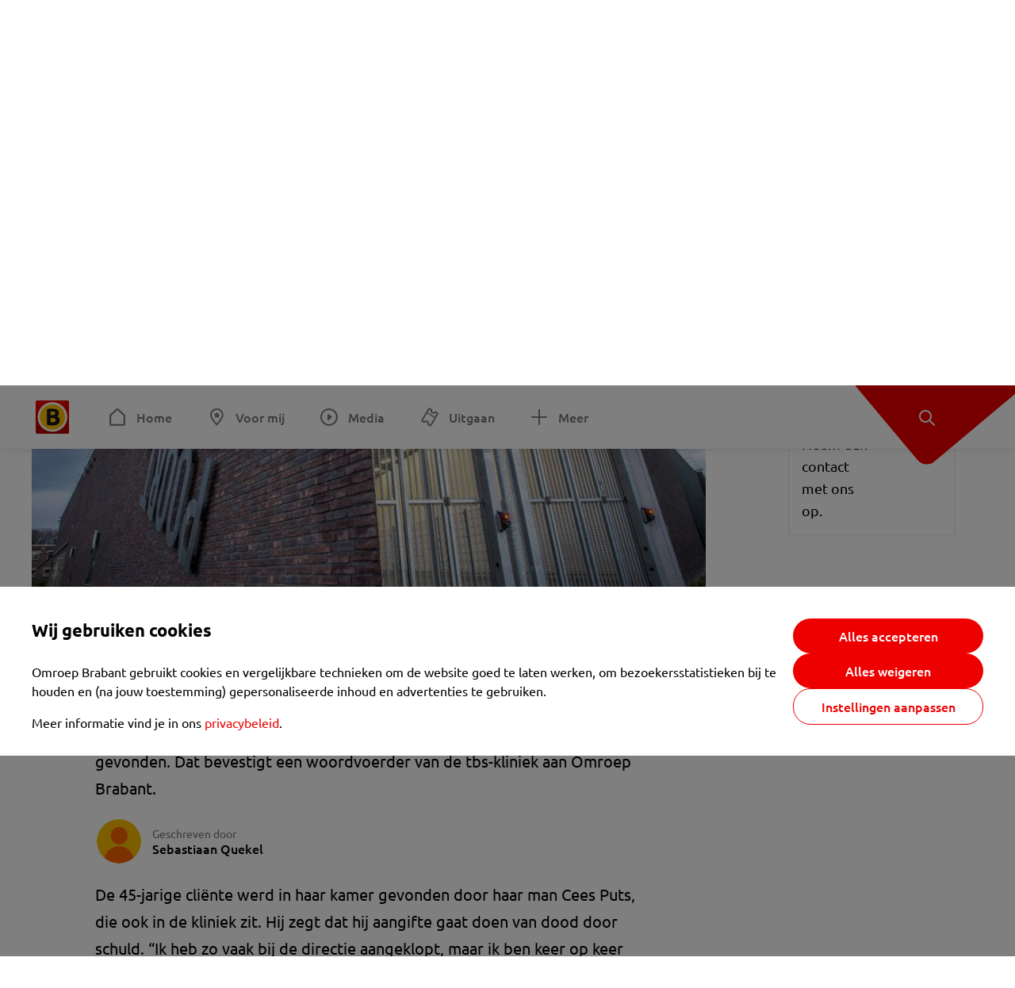

--- FILE ---
content_type: text/html; charset=utf-8
request_url: https://www.omroepbrabant.nl/nieuws/2302022/aangifte-tegen-woenselse-poort-na-opnieuw-zelfdoding-ik-vond-mijn-vrouw-dood-in-de-kamer
body_size: 14867
content:
<!DOCTYPE html><html lang="nl" class="theme theme--light"><head><meta charSet="utf-8"/><meta name="viewport" content="width=device-width"/><link rel="preconnect" href="https://api.smartocto.com"/><link rel="preconnect" href="https://fcmregistrations.googleapis.com"/><link rel="preconnect" href="https://firebaseinstallations.googleapis.com"/><link rel="preconnect" href="https://measure.smartocto.com"/><link rel="preconnect" href="https://tentacles.smartocto.com"/><link rel="preconnect" href="https://www.gstatic.com"/><link rel="preload" href="/fonts/ubuntu-regular.woff2" as="font" type="font/woff2" crossorigin="anonymous"/><link rel="preload" href="/fonts/ubuntu-medium.woff2" as="font" type="font/woff2" crossorigin="anonymous"/><link rel="preload" href="/fonts/ubuntu-bold.woff2" as="font" type="font/woff2" crossorigin="anonymous"/><title>Aangifte tegen Woenselse Poort na opnieuw zelfdoding: &#x27;Ik vond mijn vrouw dood in de kamer&#x27; - Omroep Brabant: het laatste nieuws uit Brabant, sport en informatie uit jouw regio.</title><link rel="canonical" href="https://www.omroepbrabant.nl/nieuws/2302022/aangifte-tegen-woenselse-poort-na-opnieuw-zelfdoding-ik-vond-mijn-vrouw-dood-in-de-kamer"/><meta name="description" content="Voor de vierde keer in drie maanden tijd heeft iemand zelfmoord gepleegd in De Woenselse Poort in Eindhoven. Vorige week werd een vrouw dood gevonden. Dat bevestigt een woordvoerder van de tbs-kliniek aan Omroep Brabant."/><meta property="og:title" content="Aangifte tegen Woenselse Poort na opnieuw zelfdoding: &#x27;Ik vond mijn vrouw dood in de kamer&#x27;"/><meta property="og:locale" content="nl_NL"/><meta property="og:site_name" content="Omroep Brabant: het laatste nieuws uit Brabant, sport en informatie uit jouw regio."/><meta property="og:url" content="https://www.omroepbrabant.nl/nieuws/2302022/aangifte-tegen-woenselse-poort-na-opnieuw-zelfdoding-ik-vond-mijn-vrouw-dood-in-de-kamer"/><meta property="og:description" content="Voor de vierde keer in drie maanden tijd heeft iemand zelfmoord gepleegd in De Woenselse Poort in Eindhoven. Vorige week werd een vrouw dood gevonden. Dat bevestigt een woordvoerder van de tbs-kliniek aan Omroep Brabant."/><meta property="og:image" content="https://api.omroepbrabant.nl/img/f/1280/720/0.5/0.5/[base64]"/><meta property="og:image:secure_url" content="https://api.omroepbrabant.nl/img/f/1280/720/0.5/0.5/[base64]"/><meta property="og:image:width" content="1200"/><meta property="og:image:height" content="630"/><meta property="fb:app_id" content="149479215220651"/><meta name="twitter:title" content="Aangifte tegen Woenselse Poort na opnieuw zelfdoding: &#x27;Ik vond mijn vrouw dood in de kamer&#x27;"/><meta name="twitter:site" content="@omroepbrabant"/><meta name="twitter:card" content="summary_large_image"/><meta name="twitter:description" content="Voor de vierde keer in drie maanden tijd heeft iemand zelfmoord gepleegd in De Woenselse Poort in Eindhoven. Vorige week werd een vrouw dood gevonden. Dat bevestigt een woordvoerder van de tbs-kliniek aan Omroep Brabant."/><meta name="twitter:image" content="https://api.omroepbrabant.nl/img/f/1280/720/0.5/0.5/[base64]"/><link rel="alternate" type="application/rss+xml" title="RSS Feed van Omroep Brabant: het laatste nieuws uit Brabant, sport en informatie uit jouw regio." href="/rss"/><meta name="google-site-verification" content="uYIyPL0CGJu94vOAJs2FhmRO63TfcSess2HGBdUE5wk"/><meta name="google-play-app" content="app-id=nl.omroepbrabant.android"/><meta name="apple-itunes-app" content="app-id=421375755"/><meta name="article-id" content="2302022"/><meta name="category" content="news"/><meta name="url-category1" content="news item"/><meta property="article:published_time" content="2016-05-17T23:45:19Z"/><meta property="article:modified_time" content="2025-10-15T00:57:46Z"/><meta property="og:type" content="article"/><script type="application/ld+json">{
  &quot;@context&quot;: &quot;https://schema.org&quot;,
  &quot;@type&quot;: &quot;NewsArticle&quot;,
  &quot;headline&quot;: &quot;Aangifte tegen Woenselse Poort na opnieuw zelfdoding: &#x27;Ik vond mijn vrouw dood in de kamer&#x27;&quot;,
  &quot;description&quot;: &quot;Voor de vierde keer in drie maanden tijd heeft iemand zelfmoord gepleegd in De Woenselse Poort in Eindhoven. Vorige week werd een vrouw dood gevonden. Dat beves&quot;,
  &quot;datePublished&quot;: &quot;2016-05-17T23:45:19.000Z&quot;,
  &quot;dateModified&quot;: &quot;2025-10-15T00:57:46.000Z&quot;,
  &quot;author&quot;: [
    {
      &quot;@type&quot;: &quot;Person&quot;,
      &quot;name&quot;: &quot;Sebastiaan Quekel&quot;
    }
  ],
  &quot;publisher&quot;: {
    &quot;@type&quot;: &quot;Organization&quot;,
    &quot;name&quot;: &quot;Omroep Brabant&quot;,
    &quot;url&quot;: &quot;https://www.omroepbrabant.nl&quot;,
    &quot;logo&quot;: {
      &quot;@type&quot;: &quot;ImageObject&quot;,
      &quot;url&quot;: &quot;https://www.omroepbrabant.nl/logo.svg&quot;
    }
  },
  &quot;mainEntityOfPage&quot;: {
    &quot;@type&quot;: &quot;WebPage&quot;,
    &quot;@id&quot;: &quot;https://www.omroepbrabant.nl/nieuws/2302022/aangifte-tegen-woenselse-poort-na-opnieuw-zelfdoding-ik-vond-mijn-vrouw-dood-in-de-kamer&quot;
  },
  &quot;image&quot;: {
    &quot;@type&quot;: &quot;ImageObject&quot;,
    &quot;url&quot;: &quot;https://api.omroepbrabant.nl/img/f/768/432/0.5/0.5/[base64]&quot;,
    &quot;caption&quot;: &quot;Foto: Rob Engelaar/Infocus Media&quot;
  },
  &quot;articleBody&quot;: &quot;Voor de vierde keer in drie maanden tijd heeft iemand zelfmoord gepleegd in De Woenselse Poort in Eindhoven. Vorige week werd een vrouw dood gevonden. Dat bevestigt een woordvoerder van de tbs-kliniek aan Omroep Brabant. De 45-jarige cliënte werd in haar kamer gevonden door haar man Cees Puts, die ook in de kliniek zit. Hij zegt dat hij aangifte gaat doen van dood door schuld. “Ik heb zo vaak bij de directie aangeklopt, maar ik ben keer op keer niet gehoord.”Dinsdag is de afscheidsdienst van de 45-jarige vrouw uit Eindhoven. \&quot;Na de uitvaart richt ik mij volledig op mijn aangifte. Ik wil dat de directie toegeeft dat er fouten zijn gemaakt en er sprake is van grove nalatigheid.\&quot; De Woenselse Poort wil in het belang van de privacy van de cliënte verder niet reageren.Grens bereiktVoor vakbond NU&#x27;91 is de grens bereikt. \&quot;Wij eisen een gesprek met de directie van de Woenselse Poort\&quot;, zegt bestuurder Michel van Erp. \&quot;Het wordt tijd dat de kliniek haar verantwoordelijkheid neemt en uitleg geeft over de vele misstanden daar. De maat is nu echt vol.\&quot;Dat beaamt Cees Puts: \&quot;Ze gaf aan dat ze zich niet meer prettig voelde in de kliniek en dat ze niet meer verder wilde leven. Die signalen heb ik doorgegeven aan de directie, waar vervolgens niets mee is gedaan. Ze hadden haar non-stop in de gaten moeten houden.\&quot; Volgens Puts wilde zijn vrouw helemaal niet dood, maar zag ze geen andere uitweg meer.Een woordvoerder van de GGzE, waar de Woenselse Poort onder valt, meldt dat in 2014 zestien cliënten zelfmoord pleegden en vorig jaar negen. \&quot;We kunnen helaas niet altijd voorkomen dat mensen die onder behandeling zijn, zichzelf van het leven beroven. Wel wordt ieder geval zorgvuldig onderzocht.\&quot;&#x27;Mensonterende situatie&#x27;Cliënte Kelly (niet haar echte naam) zit sinds oktober vorig jaar op de resocialisatieafdeling en zegt dat de misstanden voortduren, zelfs na de beruchte dubbele zelfmoord begin dit jaar. \&quot;De situatie hier is mensonterend. Er is weinig begrip voor cliënten en hun ziektebeelden.\&quot;ZIE OOK:  &#x27;Excuses&#x27; Woenselse Poort niet genoeg: familie doodgeschoten cliënt Fokko (52) stapt naar rechterNa de  dubbele zelfmoord van Fokko Trip en Angela Hoogeveen werd de bewoners van de Woenselse Poort beloofd dat er strenger toezicht zou komen op eventuele drugs- en wapensmokkel. \&quot;Daar zien we helemaal niets van terug\&quot;, zegt Kelly. De Inspectie voor de Gezondheidszorg is inmiddels op de hoogte van de meest recente zelfdoding, maar geeft geen commentaar vanwege het lopende onderzoek naar De Woenselse Poort.&quot;,
  &quot;contentLocation&quot;: {
    &quot;@type&quot;: &quot;Place&quot;,
    &quot;name&quot;: &quot;Eindhoven&quot;,
    &quot;address&quot;: {
      &quot;@type&quot;: &quot;PostalAddress&quot;,
      &quot;addressLocality&quot;: &quot;Eindhoven&quot;,
      &quot;addressCountry&quot;: &quot;NL&quot;
    }
  },
  &quot;about&quot;: {
    &quot;@type&quot;: &quot;Place&quot;,
    &quot;name&quot;: &quot;Eindhoven&quot;
  }
}</script><link rel="preload" as="image" imageSrcSet="https://api.omroepbrabant.nl/img/f/640/360/0.5/0.5/[base64] 640w, https://api.omroepbrabant.nl/img/f/768/432/0.5/0.5/[base64] 768w, https://api.omroepbrabant.nl/img/f/1024/576/0.5/0.5/[base64] 1024w, https://api.omroepbrabant.nl/img/f/1280/720/0.5/0.5/[base64] 1280w" imageSizes="768px" fetchpriority="high"/><meta name="next-head-count" content="41"/><script src="https://cdn.optoutadvertising.com/script/ootag.v2.min.js" type="7dbf42ce138f8877a4a666ad-text/javascript"></script><script type="7dbf42ce138f8877a4a666ad-text/javascript">var ootag = ootag || {};
                                ootag.queue = ootag.queue || [];
                                ootag.queue.push(function () { ootag.initializeOo({ noRequestsOnPageLoad: true, publisher: 4 }); });</script><script src="/loader.js" async="" type="7dbf42ce138f8877a4a666ad-text/javascript"></script><script id="tentaclesScript" data-nscript="beforeInteractive" type="7dbf42ce138f8877a4a666ad-text/javascript">window.tentacles = {apiToken: "undefined", scrollDepthDevice: 'desktop'};</script><link rel="preload" href="/_next/static/css/cf2dc49a651307c9.css" as="style"/><link rel="stylesheet" href="/_next/static/css/cf2dc49a651307c9.css" data-n-g=""/><link rel="preload" href="/_next/static/css/62ce96866253bcd6.css" as="style"/><link rel="stylesheet" href="/_next/static/css/62ce96866253bcd6.css" data-n-p=""/><link rel="preload" href="/_next/static/css/07c7b7b67d0d9d14.css" as="style"/><link rel="stylesheet" href="/_next/static/css/07c7b7b67d0d9d14.css" data-n-p=""/><link rel="preload" href="/_next/static/css/a6eaaabd6cd46319.css" as="style"/><link rel="stylesheet" href="/_next/static/css/a6eaaabd6cd46319.css" data-n-p=""/><noscript data-n-css=""></noscript><script defer="" nomodule="" src="/_next/static/chunks/polyfills-42372ed130431b0a.js" type="7dbf42ce138f8877a4a666ad-text/javascript"></script><script src="/_next/static/chunks/webpack-c00d388c9209e829.js" defer="" type="7dbf42ce138f8877a4a666ad-text/javascript"></script><script src="/_next/static/chunks/framework-945b357d4a851f4b.js" defer="" type="7dbf42ce138f8877a4a666ad-text/javascript"></script><script src="/_next/static/chunks/main-461b0a2fe5dc1db8.js" defer="" type="7dbf42ce138f8877a4a666ad-text/javascript"></script><script src="/_next/static/chunks/pages/_app-3184fc85f4be30a1.js" defer="" type="7dbf42ce138f8877a4a666ad-text/javascript"></script><script src="/_next/static/chunks/9883-5cacc641da2a974a.js" defer="" type="7dbf42ce138f8877a4a666ad-text/javascript"></script><script src="/_next/static/chunks/499-ad1355b3f7c93fa8.js" defer="" type="7dbf42ce138f8877a4a666ad-text/javascript"></script><script src="/_next/static/chunks/789-47312114fee133cf.js" defer="" type="7dbf42ce138f8877a4a666ad-text/javascript"></script><script src="/_next/static/chunks/4919-7bf3860439a1a7a7.js" defer="" type="7dbf42ce138f8877a4a666ad-text/javascript"></script><script src="/_next/static/chunks/3632-0ba96a994326dac1.js" defer="" type="7dbf42ce138f8877a4a666ad-text/javascript"></script><script src="/_next/static/chunks/2724-e167c8209d995d4b.js" defer="" type="7dbf42ce138f8877a4a666ad-text/javascript"></script><script src="/_next/static/chunks/7433-b43efdf235fc3316.js" defer="" type="7dbf42ce138f8877a4a666ad-text/javascript"></script><script src="/_next/static/chunks/4154-a00bf2899fc6e9af.js" defer="" type="7dbf42ce138f8877a4a666ad-text/javascript"></script><script src="/_next/static/chunks/9272-edfc35fd39dfcfa8.js" defer="" type="7dbf42ce138f8877a4a666ad-text/javascript"></script><script src="/_next/static/chunks/pages/nieuws/%5BexternalId%5D/%5Bslug%5D-0020e5d606d48693.js" defer="" type="7dbf42ce138f8877a4a666ad-text/javascript"></script><script src="/_next/static/SayKKxoI6fx6buKkEbTVn/_buildManifest.js" defer="" type="7dbf42ce138f8877a4a666ad-text/javascript"></script><script src="/_next/static/SayKKxoI6fx6buKkEbTVn/_ssgManifest.js" defer="" type="7dbf42ce138f8877a4a666ad-text/javascript"></script></head><body><div id="__next"><script type="7dbf42ce138f8877a4a666ad-text/javascript">var _comscore = _comscore || [];</script><div><div class="layout_loading-bar-wrapper__MiYij"><div class="loading-bar_loading-bar__7hBm8"><div class="loading-bar_loading-bar__fill__hYDf3"></div></div></div><header class="header_header__5W1NW"><div class="header_body__SALc_"><a href="#content" class="header_skip-content__qORiF">Navigatie overslaan</a><button type="button" class="header_hamburger__X9GMg" title="Open menu"><svg xmlns="http://www.w3.org/2000/svg" width="24" height="24" fill="none" viewBox="0 0 24 24"><rect width="20" height="2" x="2" y="4" fill="#F00000" rx="1"></rect><rect width="16" height="2" x="2" y="11" fill="#F00000" rx="1"></rect><rect width="12" height="2" x="2" y="18" fill="#F00000" rx="1"></rect></svg></button><a aria-label="Ga naar de homepage" class="header_logo-container__xWSyu" href="/"><div class="header_logo__6uC4v"></div></a><nav class="header_main-navigation__35_Cf" role="navigation" aria-label="Hoofdnavigatie"><ul class="header_menu__HPMcM"><li><a class="header_item__BLHX1 header_item--home__qTKZa" href="/">Home</a></li><li><a class="header_item__BLHX1 header_item--personal__zDxkk" href="/voormij">Voor mij</a></li><li><a class="header_item__BLHX1 header_item--media__PdYzr" href="/media">Media</a></li><li><a class="header_item__BLHX1 header_item--events__3hsRT" href="/events">Uitgaan</a></li><li><a class="header_item__BLHX1 header_item--more__eNqv0" href="/meer">Meer</a></li></ul></nav></div><div class="header-flap_header-flap__d_WBr"><div class="header-flap_body__U4qkL"><a title="Ontdek" href="/ontdek"><img src="/static/icons/explore-white.svg" alt="" width="24" height="24" class="header-flap_tip__icon__5dq_o" loading="lazy"/></a></div></div></header><main id="content" class="layout_layout__S5c37 layout_layout__S5c37"><div><div class="theme-container_inner__Jy07F"><article class="article_article__3axGo"><div class="ad_ad__B3I0k article_ad__ZF0N_ responsive-ad_desktop-only__HPOrN"><div class="ad_label__NoxuZ">Advertentie</div><div role="presentation" title="Hier staat een advertentie" class="ad_unit__dKgV6" style="width:728px;height:90px" data-test-id="ad"><div id="omroepbrabant_web_desktop_article_leaderboard_atf"></div></div></div><header class="article_header__YYGOl article_cap-width__M69jE"><h1 class="article_title__nGZsZ">Aangifte tegen Woenselse Poort na opnieuw zelfdoding: &#x27;Ik vond mijn vrouw dood in de kamer&#x27;<span class="article_location__covCY" aria-hidden="true"> <!-- -->in <!-- -->Eindhoven</span></h1><div class="article_time__fFeOM">18 mei 2016 om 01:45 • Aangepast
    15 oktober 2025 om 02:57</div></header><div class="article_cap-width__M69jE"><div class="article_container__7FvLw"><div><div class="light-box_light-box__2FhnF"><figure class="figure_image__ayLR4 figure_featured__zAO_7"><div class="image_image__jrtjt image_image--16x9__9HBQ8"><img alt="Foto: Rob Engelaar/Infocus Media" fetchpriority="high" loading="eager" width="768" height="432" decoding="async" data-nimg="1" style="color:transparent" sizes="768px" srcSet="https://api.omroepbrabant.nl/img/f/640/360/0.5/0.5/[base64] 640w, https://api.omroepbrabant.nl/img/f/768/432/0.5/0.5/[base64] 768w, https://api.omroepbrabant.nl/img/f/1024/576/0.5/0.5/[base64] 1024w, https://api.omroepbrabant.nl/img/f/1280/720/0.5/0.5/[base64] 1280w" src="https://api.omroepbrabant.nl/img/f/1280/720/0.5/0.5/[base64]"/></div><figcaption class="figure_caption__o3zlW">Foto: Rob Engelaar/Infocus Media</figcaption></figure><button type="button" class="light-box_action__4i4tJ light-box_action--enlarge__G5tVa" title="vergroot"></button></div><div class="article_shares-notification__WgjfL"><ul class="shares_shares__OVZV5"><li><a href="https://www.facebook.com/sharer/sharer.php?u=https%3A%2F%2Fwww.omroepbrabant.nl%2Fnieuws%2F2302022%2Faangifte-tegen-woenselse-poort-na-opnieuw-zelfdoding-ik-vond-mijn-vrouw-dood-in-de-kamer" target="_blank" rel="noopener noreferrer" title="Deel op Facebook" class="shares_link__04yKL"><span class="share-icon_share-icon__GA5sB"><svg xmlns="http://www.w3.org/2000/svg" width="24" height="24" fill="none" viewBox="0 0 24 24"><g clip-path="url(#a)"><mask id="b" width="24" height="24" x="0" y="0" maskUnits="userSpaceOnUse" style="mask-type:luminance"><path fill="#fff" d="M24 0H0v24h24z"></path></mask><g mask="url(#b)"><mask id="c" width="34" height="34" x="-5" y="-5" maskUnits="userSpaceOnUse" style="mask-type:luminance"><path fill="#fff" d="M-4.8-4.8h33.6v33.6H-4.8z"></path></mask><g mask="url(#c)"><path fill="#0866FF" d="M24 12c0-6.627-5.373-12-12-12S0 5.373 0 12c0 5.628 3.874 10.35 9.101 11.647v-7.98H6.627V12H9.1v-1.58c0-4.085 1.848-5.978 5.858-5.978.76 0 2.072.15 2.61.298v3.325c-.284-.03-.776-.045-1.387-.045-1.968 0-2.728.745-2.728 2.683V12h3.92l-.674 3.667h-3.246v8.245C19.395 23.194 24 18.135 24 12"></path><path fill="#fff" d="M16.7 15.667 17.373 12h-3.92v-1.297c0-1.938.76-2.683 2.729-2.683.61 0 1.103.015 1.386.045V4.74c-.537-.15-1.849-.299-2.609-.299-4.01 0-5.858 1.893-5.858 5.978V12H6.627v3.667H9.1v7.98a12 12 0 0 0 4.353.265v-8.245z"></path></g></g></g><defs><clipPath id="a"><path fill="#fff" d="M0 0h24v24H0z"></path></clipPath></defs></svg></span></a></li><li><a href="https://api.whatsapp.com/send?text=Aangifte%20tegen%20Woenselse%20Poort%20na%20opnieuw%20zelfdoding%3A%20&#x27;Ik%20vond%20mijn%20vrouw%20dood%20in%20de%20kamer&#x27;%20https%3A%2F%2Fwww.omroepbrabant.nl%2Fnieuws%2F2302022%2Faangifte-tegen-woenselse-poort-na-opnieuw-zelfdoding-ik-vond-mijn-vrouw-dood-in-de-kamer" target="_blank" rel="noopener noreferrer" title="Deel op WhatsApp" class="shares_link__04yKL"><span class="share-icon_share-icon__GA5sB"><svg xmlns="http://www.w3.org/2000/svg" width="24" height="24" fill="none" viewBox="0 0 24 24"><g clip-path="url(#a)"><path fill="#25D366" d="M24 12c0-6.627-5.373-12-12-12S0 5.373 0 12s5.373 12 12 12 12-5.373 12-12"></path><mask id="b" width="18" height="18" x="3" y="3" maskUnits="userSpaceOnUse" style="mask-type:luminance"><path fill="#fff" d="M20.25 3.75H3.75v16.5h16.5z"></path></mask><g mask="url(#b)"><path fill="#fff" d="m3.79 20.25 1.16-4.237a8.16 8.16 0 0 1-1.092-4.088c.002-4.507 3.67-8.175 8.176-8.175 2.187 0 4.24.853 5.784 2.398a8.13 8.13 0 0 1 2.393 5.785c-.002 4.508-3.67 8.175-8.177 8.175a8.2 8.2 0 0 1-3.91-.995zm4.535-2.617c1.152.684 2.252 1.094 3.707 1.094 3.745 0 6.796-3.048 6.798-6.796a6.794 6.794 0 0 0-6.793-6.8 6.806 6.806 0 0 0-6.799 6.795c0 1.53.448 2.675 1.2 3.873l-.686 2.508zm7.828-3.757c-.05-.085-.187-.136-.392-.238-.204-.103-1.208-.597-1.396-.665s-.323-.103-.46.102c-.136.204-.528.665-.647.801s-.238.154-.443.051c-.204-.102-.862-.318-1.643-1.014a6.1 6.1 0 0 1-1.136-1.416c-.12-.204-.012-.314.09-.416.091-.092.203-.239.306-.358.104-.119.137-.204.206-.34s.034-.256-.017-.359-.46-1.107-.63-1.516c-.166-.399-.335-.345-.46-.351L9.14 8.15a.75.75 0 0 0-.544.256c-.187.205-.715.698-.715 1.704s.732 1.977.834 2.113c.102.137 1.44 2.2 3.49 3.085.487.21.868.336 1.164.43.49.156.935.134 1.287.082.393-.059 1.209-.495 1.38-.972.17-.478.17-.887.118-.972"></path></g></g><defs><clipPath id="a"><path fill="#fff" d="M0 0h24v24H0z"></path></clipPath></defs></svg></span></a></li><li><div class="copy-link_copy-link__Qvo2n"><button type="button" class="copy-link_button__LJBPF shares_link__04yKL" title="Kopieër link"><span class="share-icon_share-icon__GA5sB"><svg xmlns="http://www.w3.org/2000/svg" width="40" height="40" fill="none" viewBox="0 0 40 40"><rect width="38.75" height="38.75" x="0.625" y="0.625" fill="#000" rx="19.375"></rect><rect width="38.75" height="38.75" x="0.625" y="0.625" stroke="#000" stroke-width="1.25" rx="19.375"></rect><path stroke="#fff" stroke-linecap="round" stroke-linejoin="round" stroke-width="2.5" d="m20 12.929 1.768-1.768a5 5 0 0 1 7.07 7.071l-3.535 3.536a5 5 0 0 1-7.07 0l-.122-.122"></path><path stroke="#fff" stroke-linecap="round" stroke-linejoin="round" stroke-width="2.5" d="m20 27.071-1.768 1.768a5 5 0 0 1-7.07-7.071l3.535-3.536a5 5 0 0 1 7.07 0l.122.122"></path></svg></span></button></div></li></ul><div><button type="button" class="reading-help-button_reading-help-button__7OKx7" aria-haspopup="dialog" aria-expanded="false" aria-controls="reading-help-dialog-container"><svg xmlns="http://www.w3.org/2000/svg" width="24" height="24" viewBox="0 0 24 24" class="icon-lightbulb_container__SrFAO" fill="none"><rect width="24" height="24" rx="12" fill="#F00000"></rect><g clip-path="url(#clip0_6726_7450)"><path d="M16.5 11.25C16.5 12.9845 15.5187 14.4897 14.081 15.2409C13.4587 15.5661 15 17.25 12 17.25C9 17.25 10.5413 15.5661 9.91896 15.2409C8.48128 14.4897 7.5 12.9845 7.5 11.25C7.5 8.76472 9.51472 6.75 12 6.75C14.4853 6.75 16.5 8.76472 16.5 11.25Z" stroke="white" stroke-width="1.5"></path><line x1="12.75" y1="19.5" x2="11.25" y2="19.5" stroke="white" stroke-width="1.5" stroke-linecap="round"></line><rect x="11.625" y="3.375" width="0.75" height="1.5" rx="0.375" stroke="white" stroke-width="0.75"></rect><rect x="19.875" y="10.875" width="0.75" height="1.5" rx="0.375" transform="rotate(90 19.875 10.875)" stroke="white" stroke-width="0.75"></rect><rect x="5.625" y="10.875" width="0.75" height="1.5" rx="0.375" transform="rotate(90 5.625 10.875)" stroke="white" stroke-width="0.75"></rect><rect x="18.1713" y="5.68787" width="0.75" height="1.5" rx="0.375" transform="rotate(49.1522 18.1713 5.68787)" stroke="white" stroke-width="0.75"></rect><rect x="-0.0383995" y="-0.528938" width="0.75" height="1.5" rx="0.375" transform="matrix(0.654051 -0.75645 -0.75645 -0.654051 5.78857 6.95226)" stroke="white" stroke-width="0.75"></rect><rect x="6.16357" y="15.5289" width="0.75" height="1.5" rx="0.375" transform="rotate(49.1522 6.16357 15.5289)" stroke="white" stroke-width="0.75"></rect><rect x="-0.0383995" y="-0.528938" width="0.75" height="1.5" rx="0.375" transform="matrix(0.654051 -0.75645 -0.75645 -0.654051 17.7886 16.7023)" stroke="white" stroke-width="0.75"></rect></g><defs><clipPath id="clip0_6726_7450"><rect width="18" height="18" fill="white" transform="translate(3 3)"></rect></clipPath></defs></svg>Hulp bij lezen</button></div></div><div class="article_content-container__ZWUdg article-container"><div class="content_content__vY3CR">Voor de vierde keer in drie maanden tijd heeft iemand zelfmoord gepleegd in De Woenselse Poort in Eindhoven. Vorige week werd een vrouw dood gevonden. Dat bevestigt een woordvoerder van de tbs-kliniek aan Omroep Brabant.</div><div class="author_author__At47E"><div class="author_avatars__rPb3F"><span class="author_avatar__Tohc5" tabindex="-1"><img class="author_avatar__image___pU92" src="https://api.omroepbrabant.nl/img/w/1280/cmsprod/file/reporter.png" alt="Profielfoto van Sebastiaan Quekel" loading="lazy"/></span></div><div class="author_body__Ja7vw">Geschreven door<div class="author_names__20_Vh"><span class="author_name__fmArP">Sebastiaan Quekel</span></div></div></div><div class="content_content__vY3CR"><p>De 45-jarige cliënte werd in haar kamer gevonden door haar man Cees Puts, die ook in de kliniek zit. Hij zegt dat hij aangifte gaat doen van dood door schuld. “Ik heb zo vaak bij de directie aangeklopt, maar ik ben keer op keer niet gehoord.”<br />Dinsdag is de afscheidsdienst van de 45-jarige vrouw uit Eindhoven. "Na de uitvaart richt ik mij volledig op mijn aangifte. Ik wil dat de directie toegeeft dat er fouten zijn gemaakt en er sprake is van grove nalatigheid." De Woenselse Poort wil in het belang van de privacy van de cliënte verder niet reageren.<br /><strong>Grens bereikt</strong>Voor vakbond NU'91 is de grens bereikt. "Wij eisen een gesprek met de directie van de Woenselse Poort", zegt bestuurder Michel van Erp. "Het wordt tijd dat de kliniek haar verantwoordelijkheid neemt en uitleg geeft over de vele misstanden daar. De maat is nu echt vol."<br />Dat beaamt Cees Puts: "Ze gaf aan dat ze zich niet meer prettig voelde in de kliniek en dat ze niet meer verder wilde leven. Die signalen heb ik doorgegeven aan de directie, waar vervolgens niets mee is gedaan. Ze hadden haar non-stop in de gaten moeten houden." Volgens Puts wilde zijn vrouw helemaal niet dood, maar zag ze geen andere uitweg meer.<br />Een woordvoerder van de GGzE, waar de Woenselse Poort onder valt, meldt dat in 2014 zestien cliënten zelfmoord pleegden en vorig jaar negen. "We kunnen helaas niet altijd voorkomen dat mensen die onder behandeling zijn, zichzelf van het leven beroven. Wel wordt ieder geval zorgvuldig onderzocht."<br /><strong>'Mensonterende situatie'</strong>Cliënte Kelly (niet haar echte naam) zit sinds oktober vorig jaar op de resocialisatieafdeling en zegt dat de misstanden voortduren, zelfs na de beruchte dubbele zelfmoord begin dit jaar. "De situatie hier is mensonterend. Er is weinig begrip voor cliënten en hun ziektebeelden."<br /><strong>ZIE OOK:</strong><a href="http://www.omroepbrabant.nl/?news/245180692/Excuses%2BWoenselse%2BPoort%2Bniet%2Bgenoeg%2Bfamilie%2Bdoodgeschoten%2Bcli%25C3%25ABnt%2BFokko%2B(52)%2Bstapt%2Bnaar%2Brechter.aspx">  'Excuses' Woenselse Poort niet genoeg: familie doodgeschoten cliënt Fokko (52) stapt naar rechter</a><br />Na de <a href="http://www.omroepbrabant.nl/?news/245191802/In%2BDe%2BWoenselse%2BPoort%2Boverleden%2BAngela%2B(26)%2Bliet%2Bbrief%2Bachter%2B%25E2%2580%2598Ze%2Bstond%2Bonder%2Binvloed%2Bvan%2BFokko.aspx"> dubbele zelfmoord van Fokko Trip en Angela Hoogeveen</a> werd de bewoners van de Woenselse Poort beloofd dat er strenger toezicht zou komen op eventuele drugs- en wapensmokkel. "Daar zien we helemaal niets van terug", zegt Kelly. <br />De Inspectie voor de Gezondheidszorg is inmiddels op de hoogte van de meest recente zelfdoding, maar geeft geen commentaar vanwege het lopende onderzoek naar De Woenselse Poort.<br /></p></div></div></div><div class="ad_ad__B3I0k article_ad__ZF0N_ responsive-ad_desktop-only__HPOrN"><div class="ad_label__NoxuZ">Advertentie</div><div role="presentation" title="Hier staat een advertentie" class="ad_unit__dKgV6" style="width:320px;height:600px" data-test-id="ad"><div id="omroepbrabant_web_desktop_article_rectangle_atf"></div></div></div><div class="ad_ad__B3I0k article_ad__ZF0N_ responsive-ad_tablet-only__MpJ5i"><div class="ad_label__NoxuZ">Advertentie</div><div role="presentation" title="Hier staat een advertentie" class="ad_unit__dKgV6" style="width:320px;height:600px" data-test-id="ad"><div id="omroepbrabant_web_tablet_article_rectangle_atf"></div></div></div><div class="article_article__bottom__0_3kr"><a class="article_tip-container__JWWSZ" href="/contact"><section class="card_card___rEc_ article_tip__U7UL0 card_card--border-radius-s__4yH27 card_card--with-border__kFh5H"><div class="article_text-container__35iqJ" id="element"><h3 class="article_card-title__Dyhu_">App ons!</h3><p class="article_text__yVb0L">Heb je een foutje gezien of heb je een opmerking over dit artikel? Neem dan contact met ons op.</p></div><span class="article_arrow__w_lDQ"></span></section></a></div></div><aside class="article_outbrain-container__IbiIC"><div class="article_wrapper__AP0Xm"><div class="article_oustream-container__ZmHSf"><div id="omroepbrabant_outstream" style="width:100%;height:auto"></div></div><div class="outbrain_wrapper___CWiO"><div class="embedded-consent-overlay_overlay__JUUf_"><div class="embedded-consent-overlay_content__TM8wW"><img src="/static/images/cookie.svg" alt="onboarding visual" width="48" height="48"/><p class="embedded-consent-overlay_description__J_S_w">Klik op &#x27;Accepteren&#x27; om de cookies van <strong>Outbrain</strong> te accepteren en de inhoud te bekijken.</p><button type="button" class="button_button__FKVlD embedded-consent-overlay_button__DARiP"><span class="button_content__pAcyC">Accepteren</span></button></div></div></div></div><div class="ad_ad__B3I0k article_ad__ZF0N_ responsive-ad_desktop-only__HPOrN"><div class="ad_label__NoxuZ">Advertentie</div><div role="presentation" title="Hier staat een advertentie" class="ad_unit__dKgV6" style="width:320px;height:600px" data-test-id="ad"><div id="omroepbrabant_web_desktop_article_rectangle_btf2"></div></div></div><div class="ad_ad__B3I0k article_ad__ZF0N_ responsive-ad_tablet-only__MpJ5i"><div class="ad_label__NoxuZ">Advertentie</div><div role="presentation" title="Hier staat een advertentie" class="ad_unit__dKgV6" style="width:320px;height:600px" data-test-id="ad"><div id="omroepbrabant_web_tablet_article_rectangle_btf2"></div></div></div><div class="ad_ad__B3I0k article_ad__ZF0N_ responsive-ad_phone-only__a3hI_"><div class="ad_label__NoxuZ">Advertentie</div><div role="presentation" title="Hier staat een advertentie" class="ad_unit__dKgV6" style="width:320px;height:600px" data-test-id="ad"><div id="omroepbrabant_web_phone_article_rectangle_btf1"></div></div></div></aside></div></article></div></div></main><footer class="footer_footer__3D8Kk"><div class="footer_body__rdK_n footer_centered__2Iepx"><nav class="footer_menu__dFo6T" aria-label="Voettekst navigatie"><section class="footer_group__45f9p"><h3 class="footer_title__wN0vs">Nieuws</h3><ul class="footer_links__vJGIU"><li><a class="footer_link__jlaXa" href="/netbinnen"><span class="footer_underline__4cdo6">Net binnen</span></a></li><li><a class="footer_link__jlaXa" href="/carnaval"><span class="footer_underline__4cdo6">Carnaval</span></a></li><li><a class="footer_link__jlaXa" href="/mostviewed"><span class="footer_underline__4cdo6">Meest gelezen</span></a></li><li><a class="footer_link__jlaXa" href="/lokaal"><span class="footer_underline__4cdo6">Lokaal</span></a></li><li><a class="footer_link__jlaXa" href="/112"><span class="footer_underline__4cdo6">112</span></a></li><li><a class="footer_link__jlaXa" href="/sport"><span class="footer_underline__4cdo6">Sport</span></a></li><li><a class="footer_link__jlaXa" href="/weer"><span class="footer_underline__4cdo6">Weer</span></a></li><li><a class="footer_link__jlaXa" href="/verkeer"><span class="footer_underline__4cdo6">Verkeer</span></a></li><li><a class="footer_link__jlaXa" href="/vluchtinformatie"><span class="footer_underline__4cdo6">Eindhoven Airport</span></a></li><li><a class="footer_link__jlaXa" href="/events"><span class="footer_underline__4cdo6">Uitgaan</span></a></li></ul></section><section class="footer_group__45f9p"><h3 class="footer_title__wN0vs">Media</h3><ul class="footer_links__vJGIU"><li><a class="footer_link__jlaXa" href="/tv"><span class="footer_underline__4cdo6">Kijk live TV</span></a></li><li><a class="footer_link__jlaXa" href="/tv/gids"><span class="footer_underline__4cdo6">Televisiegids</span></a></li><li><a class="footer_link__jlaXa" href="/tv/programmas"><span class="footer_underline__4cdo6">TV gemist</span></a></li><li><a class="footer_link__jlaXa" href="https://www.brabantplus.nl/" target="_blank" rel="noopener noreferrer"><span class="footer_underline__4cdo6">Brabant+</span></a></li><li><a class="footer_link__jlaXa" href="/radio"><span class="footer_underline__4cdo6">Luister live radio</span></a></li><li><a class="footer_link__jlaXa" href="/radio/gids"><span class="footer_underline__4cdo6">Radiogids</span></a></li><li><a class="footer_link__jlaXa" href="/radio/programmas"><span class="footer_underline__4cdo6">Radio gemist</span></a></li><li><a class="footer_link__jlaXa" href="/podcast"><span class="footer_underline__4cdo6">Podcasts</span></a></li><li><a class="footer_link__jlaXa" href="/nieuwsbrief"><span class="footer_underline__4cdo6">Nieuwsbrieven</span></a></li><li><a class="footer_link__jlaXa" href="/download"><span class="footer_underline__4cdo6">Download de app</span></a></li></ul></section><section class="footer_group__45f9p"><h3 class="footer_title__wN0vs">Omroep Brabant</h3><ul class="footer_links__vJGIU"><li><a class="footer_link__jlaXa" href="/over-omroep-brabant"><span class="footer_underline__4cdo6">Over ons</span></a></li><li><a class="footer_link__jlaXa" href="/wieiswie"><span class="footer_underline__4cdo6">Wie is wie</span></a></li><li><a class="footer_link__jlaXa" href="https://www.werkenbijomroepbrabant.nl/" target="_blank" rel="noopener noreferrer"><span class="footer_underline__4cdo6">Werken bij Omroep Brabant</span></a></li><li><a class="footer_link__jlaXa" href="https://www.omroepbrabantreclame.nl/" target="_blank" rel="noopener noreferrer"><span class="footer_underline__4cdo6">Adverteren</span></a></li><li><a class="footer_link__jlaXa" href="/persberichten"><span class="footer_underline__4cdo6">Persberichten</span></a></li><li><a class="footer_link__jlaXa" href="/panel"><span class="footer_underline__4cdo6">Panel</span></a></li><li><a class="footer_link__jlaXa" href="/privacy"><span class="footer_underline__4cdo6">Privacy</span></a></li><li><a class="footer_link__jlaXa" href="/rondleiding"><span class="footer_underline__4cdo6">Rondleiding</span></a></li><li><a class="footer_link__jlaXa" href="https://www.ikbeneenbrabander.nl/" target="_blank" rel="noopener noreferrer"><span class="footer_underline__4cdo6">Webshop</span></a></li><li><button class="footer_link__jlaXa" type="button"><span class="footer_underline__4cdo6">Cookie-instellingen</span></button></li></ul></section><section class="footer_group__45f9p"><h3 class="footer_title__wN0vs">Contact</h3><ul class="footer_links__vJGIU"><li><a class="footer_link__jlaXa" href="/contact"><span class="footer_underline__4cdo6">Tip de redactie</span></a></li><li><a class="footer_link__jlaXa" href="/regioverslaggevers"><span class="footer_underline__4cdo6">Regioverslaggevers</span></a></li><li><a class="footer_link__jlaXa" href="/adresencontactgegevens"><span class="footer_underline__4cdo6">Adres en contactgegevens</span></a></li></ul></section></nav><nav><h3 class="footer_title__wN0vs">Social Media</h3><ul class="footer_socials__4nxJq"><li class="footer_social-item__7GSJP"><a href="https://www.facebook.com/omroepbrabant" class="footer_social-link__nKxcp" target="_black" rel="noopener" title="Bekijk onze Facebook pagina"><span class="share-icon_share-icon__GA5sB share-icon_no-color__H0iN0 share-icon_small__bEexo"><svg xmlns="http://www.w3.org/2000/svg" width="24" height="24" fill="none" viewBox="0 0 24 24"><path fill="#3B5998" d="M12 2C6.477 2 2 6.496 2 12.042c0 4.974 3.605 9.093 8.332 9.89v-7.795H7.92V11.33h2.412V9.263c0-2.4 1.46-3.708 3.593-3.708 1.021 0 1.899.076 2.154.11v2.508l-1.48.001c-1.159 0-1.383.553-1.383 1.365v1.791h2.767l-.36 2.805h-2.406V22C18.164 21.395 22 17.171 22 12.039 22 6.496 17.523 2 12 2"></path></svg></span><p class="footer_social-text__E0Ozk">Facebook</p></a></li><li class="footer_social-item__7GSJP"><a href="https://instagram.com/omroepbrabant/" class="footer_social-link__nKxcp" target="_black" rel="noopener" title="Bekijk onze Instagram feed"><span class="share-icon_share-icon__GA5sB share-icon_no-color__H0iN0 share-icon_small__bEexo"><svg xmlns="http://www.w3.org/2000/svg" width="24" height="24" viewBox="0 0 24 24"><defs><radialGradient id="a" cx="25.288%" cy="87.793%" r="103.939%" fx="25.288%" fy="87.793%"><stop offset="0%" stop-color="#FDDF72"></stop><stop offset="36.48%" stop-color="#FF500F"></stop><stop offset="71.744%" stop-color="#DB0068"></stop><stop offset="100%" stop-color="#4E27E9"></stop></radialGradient></defs><path fill="url(#a)" d="M12 4.622c2.403 0 2.688.01 3.637.053 2.44.11 3.579 1.268 3.69 3.689.043.949.051 1.234.051 3.637s-.009 2.688-.051 3.637c-.112 2.418-1.248 3.578-3.69 3.689-.949.043-1.232.052-3.637.052-2.403 0-2.688-.009-3.637-.052-2.445-.112-3.578-1.275-3.689-3.69-.044-.949-.053-1.233-.053-3.637s.01-2.687.053-3.637c.112-2.42 1.248-3.578 3.69-3.689.949-.043 1.233-.052 3.636-.052M12 3c-2.444 0-2.75.01-3.71.054-3.269.15-5.085 1.964-5.235 5.235C3.01 9.249 3 9.556 3 12s.01 2.751.054 3.711c.15 3.269 1.964 5.085 5.235 5.235.96.043 1.267.054 3.711.054s2.751-.01 3.711-.054c3.266-.15 5.086-1.963 5.234-5.235.044-.96.055-1.267.055-3.711s-.01-2.75-.054-3.71c-.147-3.266-1.963-5.085-5.234-5.235C14.75 3.01 14.444 3 12 3m0 4.379a4.622 4.622 0 1 0 0 9.243 4.622 4.622 0 0 0 0-9.244M12 15a3 3 0 1 1 0-6 3 3 0 0 1 0 6m4.805-8.884a1.08 1.08 0 1 0-.001 2.161 1.08 1.08 0 0 0 0-2.16"></path></svg></span><p class="footer_social-text__E0Ozk">Instagram</p></a></li><li class="footer_social-item__7GSJP"><a href="https://www.youtube.com/user/omroepbrabant" class="footer_social-link__nKxcp" target="_black" rel="noopener" title="Bekijk ons YouTube kanaal"><span class="share-icon_share-icon__GA5sB share-icon_no-color__H0iN0 share-icon_small__bEexo"><svg xmlns="http://www.w3.org/2000/svg" width="24" height="24" viewBox="0 0 24 24"><path fill="red" d="M17.711 5.143c-2.703-.191-8.723-.19-11.422 0C3.366 5.35 3.022 7.181 3 12c.022 4.81.363 6.65 3.289 6.857 2.7.19 8.72.191 11.422 0C20.634 18.65 20.978 16.819 21 12c-.022-4.81-.363-6.65-3.289-6.857M9.75 15.111V8.89l6 3.106z"></path></svg></span><p class="footer_social-text__E0Ozk">YouTube</p></a></li><li class="footer_social-item__7GSJP"><a href="https://www.tiktok.com/@omroepbrabant" class="footer_social-link__nKxcp" target="_black" rel="noopener" title="Bekijk onze TikTok video&#x27;s"><span class="share-icon_share-icon__GA5sB share-icon_no-color__H0iN0 share-icon_small__bEexo"><svg xmlns="http://www.w3.org/2000/svg" width="24" height="24" viewBox="0 0 24 24"><path fill="#010101" d="M19.589 6.686a4.79 4.79 0 0 1-3.77-4.245V2h-3.445v13.672a2.896 2.896 0 0 1-5.201 1.743l-.002-.001.002.001a2.895 2.895 0 0 1 3.183-4.51v-3.5a6.329 6.329 0 0 0-5.394 10.692 6.33 6.33 0 0 0 10.857-4.424V8.687a8.2 8.2 0 0 0 4.773 1.526V6.79a5 5 0 0 1-1.003-.104"></path></svg></span><p class="footer_social-text__E0Ozk">TikTok</p></a></li><li class="footer_social-item__7GSJP"><a href="https://x.com/omroepbrabant" class="footer_social-link__nKxcp" target="_black" rel="noopener" title="Lees onze tweets op Twitter"><span class="share-icon_share-icon__GA5sB share-icon_no-color__H0iN0 share-icon_small__bEexo"><svg xmlns="http://www.w3.org/2000/svg" width="19" height="19" viewBox="0 0 300 300"><path fill="#010101" d="M178.57 127.15 290.27 0h-26.46l-97.03 110.38L89.34 0H0l117.13 166.93L0 300.25h26.46l102.4-116.59 81.8 116.59H300M36.01 19.54h40.65l187.13 262.13h-40.66"></path></svg></span><p class="footer_social-text__E0Ozk">X</p></a></li><li class="footer_social-item__7GSJP"><a href="https://www.linkedin.com/company/omroepbrabant/" class="footer_social-link__nKxcp" target="_black" rel="noopener" title="LinkedIn"><span class="share-icon_share-icon__GA5sB share-icon_no-color__H0iN0 share-icon_small__bEexo"><svg xmlns="http://www.w3.org/2000/svg" width="24" height="24" fill="none" viewBox="0 0 24 24"><path fill="#0077B5" d="M17.833 2H6.167A4.167 4.167 0 0 0 2 6.167v11.666A4.167 4.167 0 0 0 6.167 22h11.666A4.167 4.167 0 0 0 22 17.833V6.167A4.167 4.167 0 0 0 17.833 2M8.667 17.833h-2.5V8.667h2.5zM7.417 7.61a1.465 1.465 0 0 1-1.459-1.47c0-.812.654-1.47 1.459-1.47s1.458.658 1.458 1.47-.652 1.47-1.458 1.47m11.25 10.223h-2.5v-4.67c0-2.806-3.334-2.594-3.334 0v4.67h-2.5V8.667h2.5v1.47c1.164-2.155 5.834-2.314 5.834 2.064z"></path></svg></span><p class="footer_social-text__E0Ozk">LinkedIn</p></a></li><li class="footer_social-item__7GSJP"><a href="https://www.flickr.com/photos/omroepbrabant" class="footer_social-link__nKxcp" target="_black" rel="noopener" title="Flickr"><span class="share-icon_share-icon__GA5sB share-icon_no-color__H0iN0 share-icon_small__bEexo"><svg xmlns="http://www.w3.org/2000/svg" width="24" height="24" fill="none" viewBox="0 0 24 24"><path fill="#FF0084" d="M17.5 7a5 5 0 1 1 0 10 5 5 0 0 1 0-10"></path><path fill="#0063DC" d="M6.5 7a5 5 0 1 1 0 10 5 5 0 0 1 0-10"></path></svg></span><p class="footer_social-text__E0Ozk">Flickr</p></a></li><li class="footer_social-item__7GSJP"><a href="https://api.whatsapp.com/send?phone=310644514444" class="footer_social-link__nKxcp" target="_black" rel="noopener" title="WhatsApp"><span class="share-icon_share-icon__GA5sB share-icon_no-color__H0iN0 share-icon_small__bEexo"><svg xmlns="http://www.w3.org/2000/svg" width="24" height="24" viewBox="0 0 24 24"><path fill="#25D366" d="m3 21 1.271-4.622a8.87 8.87 0 0 1-1.196-4.46C3.078 7.001 7.098 3 12.038 3c2.397 0 4.647.93 6.34 2.616A8.85 8.85 0 0 1 21 11.926c-.002 4.918-4.023 8.92-8.962 8.92a9 9 0 0 1-4.287-1.087zm4.971-2.855c1.263.746 2.47 1.193 4.064 1.194 4.105 0 7.45-3.326 7.452-7.414.001-4.097-3.327-7.418-7.446-7.419-4.109 0-7.45 3.325-7.452 7.413-.001 1.669.49 2.918 1.315 4.226l-.753 2.736zm8.581-4.098c-.055-.093-.205-.149-.43-.26-.223-.112-1.324-.652-1.53-.726s-.354-.111-.504.112c-.149.223-.579.725-.709.874-.13.148-.261.167-.485.055-.224-.111-.946-.346-1.801-1.106-.666-.591-1.116-1.32-1.246-1.544s-.014-.344.098-.455c.101-.1.224-.26.336-.39.114-.13.15-.223.226-.372.075-.148.038-.279-.019-.39-.056-.112-.504-1.209-.69-1.655-.182-.434-.367-.376-.504-.382l-.43-.008a.82.82 0 0 0-.596.279c-.205.223-.784.762-.784 1.86 0 1.097.802 2.156.914 2.305.112.148 1.579 2.4 3.825 3.365.534.23.952.367 1.277.47a3.1 3.1 0 0 0 1.41.088c.43-.064 1.325-.54 1.512-1.06.187-.521.187-.967.13-1.06"></path></svg></span><p class="footer_social-text__E0Ozk">WhatsApp</p></a></li></ul></nav></div><div class="footer_bottom__m4YGz"><div>Copyright<!-- --> © <!-- -->2026<!-- --> <!-- -->Omroep Brabant: het laatste nieuws uit Brabant, sport en informatie uit jouw regio.</div><a class="footer_logo-link__9NcGC" href="/"><div class="footer_logo__l9CWM">Omroep Brabant: het laatste nieuws uit Brabant, sport en informatie uit jouw regio.</div></a></div></footer><div class="footer_bottom-block__RVyjt"></div></div></div><script id="__NEXT_DATA__" type="application/json">{"props":{"pageProps":{"meta":{"title":"Aangifte tegen Woenselse Poort na opnieuw zelfdoding: 'Ik vond mijn vrouw dood in de kamer'","image":"https://api.omroepbrabant.nl/img/f/1280/720/0.5/0.5/[base64]","description":"Voor de vierde keer in drie maanden tijd heeft iemand zelfmoord gepleegd in De Woenselse Poort in Eindhoven. Vorige week werd een vrouw dood gevonden. Dat bevestigt een woordvoerder van de tbs-kliniek aan Omroep Brabant.","keywords":"","canonicalUrl":"https://www.omroepbrabant.nl/nieuws/2302022/aangifte-tegen-woenselse-poort-na-opnieuw-zelfdoding-ik-vond-mijn-vrouw-dood-in-de-kamer","other":[{"name":"article-id","content":"2302022"},{"name":"category","content":"news"},{"name":"url-category1","content":"news item"},{"property":"article:published_time","content":"2016-05-17T23:45:19Z"},{"property":"article:modified_time","content":"2025-10-15T00:57:46Z"},{"property":"og:type","content":"article"}]},"pageview":{"page_type":"artikel","article_id":"2302022","article_author":"Sebastiaan Quekel","article_characters":4958,"article_content":"authors","article_latest_update":"2025-10-15 02:57:46","article_location":"EINDHOVEN","article_sections":"","article_status":"Published","article_tags":"","article_title":"Aangifte tegen Woenselse Poort na opnieuw zelfdoding: 'Ik vond mijn vrouw dood in de kamer'","page_name":"artikel: 2302022"},"props":{"title":"Aangifte tegen Woenselse Poort na opnieuw zelfdoding: 'Ik vond mijn vrouw dood in de kamer'","featuredMedia":[{"type":"image","image":{"title":"Foto: Rob Engelaar/Infocus Media","author":"Omroep Brabant","url":"https://api.omroepbrabant.nl/img/f/$width$/$height$/0.5/0.5/[base64]"}}],"externalId":"2302022","smartPageTag":{"chapter1":"nieuws","name":"Aangifte tegen Woenselse Poort na opnieuw zelfdoding: 'Ik vond mijn vrouw dood in de kamer'","customObject":{"articleId":"2302022","wordCount":420,"publicationDate":"2016-05-17T23:45:19Z","authors":["Sebastiaan Quekel"],"articleCategories":[],"articleTag":[],"language":"nl"}},"article":{"availableLanguages":[{"locale":"nl","friendlyName":"Nederlands","direction":"ltr"}],"displayType":"news","badge":null,"blocks":[{"component":"Content","props":{"html":"Voor de vierde keer in drie maanden tijd heeft iemand zelfmoord gepleegd in De Woenselse Poort in Eindhoven. Vorige week werd een vrouw dood gevonden. Dat bevestigt een woordvoerder van de tbs-kliniek aan Omroep Brabant."}},{"component":"Author","props":{"authors":[{"name":"Sebastiaan Quekel","image":"https://api.omroepbrabant.nl/img/w/1280/cmsprod/file/reporter.png"}]}},{"component":"InvalidBlock","props":{"errors":["No transformer for \"author\" in transformBlocks()"],"block":{"type":"author","image":{"id":"","title":"","author":"","caption":"","url":"https://api.omroepbrabant.nl/img/f/128/128/0.5/0.5/[base64]"},"name":"Sebastiaan Quekel"}}},{"component":"Content","props":{"html":"\u003cp\u003eDe 45-jarige cliënte werd in haar kamer gevonden door haar man Cees Puts, die ook in de kliniek zit. Hij zegt dat hij aangifte gaat doen van dood door schuld. “Ik heb zo vaak bij de directie aangeklopt, maar ik ben keer op keer niet gehoord.”\u003cbr /\u003eDinsdag is de afscheidsdienst van de 45-jarige vrouw uit Eindhoven. \"Na de uitvaart richt ik mij volledig op mijn aangifte. Ik wil dat de directie toegeeft dat er fouten zijn gemaakt en er sprake is van grove nalatigheid.\" De Woenselse Poort wil in het belang van de privacy van de cliënte verder niet reageren.\u003cbr /\u003e\u003cstrong\u003eGrens bereikt\u003c/strong\u003eVoor vakbond NU'91 is de grens bereikt. \"Wij eisen een gesprek met de directie van de Woenselse Poort\", zegt bestuurder Michel van Erp. \"Het wordt tijd dat de kliniek haar verantwoordelijkheid neemt en uitleg geeft over de vele misstanden daar. De maat is nu echt vol.\"\u003cbr /\u003eDat beaamt Cees Puts: \"Ze gaf aan dat ze zich niet meer prettig voelde in de kliniek en dat ze niet meer verder wilde leven. Die signalen heb ik doorgegeven aan de directie, waar vervolgens niets mee is gedaan. Ze hadden haar non-stop in de gaten moeten houden.\" Volgens Puts wilde zijn vrouw helemaal niet dood, maar zag ze geen andere uitweg meer.\u003cbr /\u003eEen woordvoerder van de GGzE, waar de Woenselse Poort onder valt, meldt dat in 2014 zestien cliënten zelfmoord pleegden en vorig jaar negen. \"We kunnen helaas niet altijd voorkomen dat mensen die onder behandeling zijn, zichzelf van het leven beroven. Wel wordt ieder geval zorgvuldig onderzocht.\"\u003cbr /\u003e\u003cstrong\u003e'Mensonterende situatie'\u003c/strong\u003eCliënte Kelly (niet haar echte naam) zit sinds oktober vorig jaar op de resocialisatieafdeling en zegt dat de misstanden voortduren, zelfs na de beruchte dubbele zelfmoord begin dit jaar. \"De situatie hier is mensonterend. Er is weinig begrip voor cliënten en hun ziektebeelden.\"\u003cbr /\u003e\u003cstrong\u003eZIE OOK:\u003c/strong\u003e\u003ca href=\"http://www.omroepbrabant.nl/?news/245180692/Excuses%2BWoenselse%2BPoort%2Bniet%2Bgenoeg%2Bfamilie%2Bdoodgeschoten%2Bcli%25C3%25ABnt%2BFokko%2B(52)%2Bstapt%2Bnaar%2Brechter.aspx\"\u003e  'Excuses' Woenselse Poort niet genoeg: familie doodgeschoten cliënt Fokko (52) stapt naar rechter\u003c/a\u003e\u003cbr /\u003eNa de \u003ca href=\"http://www.omroepbrabant.nl/?news/245191802/In%2BDe%2BWoenselse%2BPoort%2Boverleden%2BAngela%2B(26)%2Bliet%2Bbrief%2Bachter%2B%25E2%2580%2598Ze%2Bstond%2Bonder%2Binvloed%2Bvan%2BFokko.aspx\"\u003e dubbele zelfmoord van Fokko Trip en Angela Hoogeveen\u003c/a\u003e werd de bewoners van de Woenselse Poort beloofd dat er strenger toezicht zou komen op eventuele drugs- en wapensmokkel. \"Daar zien we helemaal niets van terug\", zegt Kelly. \u003cbr /\u003eDe Inspectie voor de Gezondheidszorg is inmiddels op de hoogte van de meest recente zelfdoding, maar geeft geen commentaar vanwege het lopende onderzoek naar De Woenselse Poort.\u003cbr /\u003e\u003c/p\u003e"}}],"externalId":"2302022","shareUrl":"https://www.omroepbrabant.nl/nieuws/2302022/aangifte-tegen-woenselse-poort-na-opnieuw-zelfdoding-ik-vond-mijn-vrouw-dood-in-de-kamer","slug":"aangifte-tegen-woenselse-poort-na-opnieuw-zelfdoding-ik-vond-mijn-vrouw-dood-in-de-kamer","sourceType":"DEFAULT","tags":null,"created":1463528719,"updated":1760489866,"title":"Aangifte tegen Woenselse Poort na opnieuw zelfdoding: 'Ik vond mijn vrouw dood in de kamer'","comments":false,"generatedTags":null,"wordCount":420,"authors":["Sebastiaan Quekel"],"location":"EINDHOVEN"},"meta":{"title":"Aangifte tegen Woenselse Poort na opnieuw zelfdoding: 'Ik vond mijn vrouw dood in de kamer'","image":"https://api.omroepbrabant.nl/img/f/1280/720/0.5/0.5/[base64]","description":"Voor de vierde keer in drie maanden tijd heeft iemand zelfmoord gepleegd in De Woenselse Poort in Eindhoven. Vorige week werd een vrouw dood gevonden. Dat bevestigt een woordvoerder van de tbs-kliniek aan Omroep Brabant.","keywords":"","canonicalUrl":"https://www.omroepbrabant.nl/nieuws/2302022/aangifte-tegen-woenselse-poort-na-opnieuw-zelfdoding-ik-vond-mijn-vrouw-dood-in-de-kamer","other":[{"name":"article-id","content":"2302022"},{"name":"category","content":"news"},{"name":"url-category1","content":"news item"},{"property":"article:published_time","content":"2016-05-17T23:45:19Z"},{"property":"article:modified_time","content":"2025-10-15T00:57:46Z"},{"property":"og:type","content":"article"}]},"pageview":{"page_type":"artikel","article_id":"2302022","article_author":"Sebastiaan Quekel","article_characters":4958,"article_content":"authors","article_latest_update":"2025-10-15 02:57:46","article_location":"EINDHOVEN","article_sections":"","article_status":"Published","article_tags":"","article_title":"Aangifte tegen Woenselse Poort na opnieuw zelfdoding: 'Ik vond mijn vrouw dood in de kamer'","page_name":"artikel: 2302022"},"targeting":{"articleId":"2302022","category":[],"tags":[],"type":"news","url":"https://www.omroepbrabant.nl/nieuws/2302022/aangifte-tegen-woenselse-poort-na-opnieuw-zelfdoding-ik-vond-mijn-vrouw-dood-in-de-kamer"}},"smartPageTag":{"chapter1":"nieuws","name":"Aangifte tegen Woenselse Poort na opnieuw zelfdoding: 'Ik vond mijn vrouw dood in de kamer'","customObject":{"articleId":"2302022","wordCount":420,"publicationDate":"2016-05-17T23:45:19Z","authors":["Sebastiaan Quekel"],"articleCategories":[],"articleTag":[],"language":"nl"}},"targeting":{"articleId":"2302022","category":[],"tags":[],"type":"news","url":"https://www.omroepbrabant.nl/nieuws/2302022/aangifte-tegen-woenselse-poort-na-opnieuw-zelfdoding-ik-vond-mijn-vrouw-dood-in-de-kamer"}},"menu":[{"id":0,"type":"home","label":"Home","submenu":[{"id":0,"type":"overview","label":"Nieuws","url":"/"},{"id":1,"type":"overview","label":"Carnaval","url":"/carnaval"},{"id":2,"type":"overview","label":"Moerdijk","url":"/dossier/moerdijk"},{"id":3,"type":"overview","label":"Net binnen","url":"/netbinnen"},{"id":4,"type":"overview","label":"Meest gelezen","url":"/mostviewed"},{"id":5,"type":"overview","label":"Sport","url":"/sport"},{"id":6,"type":"overview","label":"112","url":"/112"}],"url":"/"},{"id":1,"type":"personal","label":"Voor mij","url":"/voormij"},{"id":2,"type":"media","label":"Media","submenu":[{"id":0,"type":"","label":"Overzicht","url":"/media"},{"id":1,"type":"","label":"TV-programma's","url":"/tv/programmas"},{"id":2,"type":"","label":"Radioprogramma's","url":"/radio/programmas"},{"id":3,"type":"","label":"Podcasts","url":"/podcast"},{"id":4,"type":"","label":"TV-gids","url":"/tv/gids"},{"id":5,"type":"","label":"Radiogids","url":"/radio/gids"}],"url":"/media"},{"id":3,"type":"events","label":"Uitgaan","url":"/events"},{"id":5,"type":"more","label":"Meer","url":"/meer"}],"footer":[{"label":"Nieuws","links":[{"label":"Net binnen","url":"/netbinnen"},{"label":"Carnaval","url":"/carnaval"},{"label":"Meest gelezen","url":"/mostviewed"},{"label":"Lokaal","url":"/lokaal"},{"label":"112","url":"/112"},{"label":"Sport","url":"/sport"},{"label":"Weer","url":"/weer"},{"label":"Verkeer","url":"/verkeer"},{"label":"Eindhoven Airport","url":"/vluchtinformatie"},{"label":"Uitgaan","url":"/events"}]},{"label":"Media","links":[{"label":"Kijk live TV","url":"/tv"},{"label":"Televisiegids","url":"/tv/gids"},{"label":"TV gemist","url":"/tv/programmas"},{"label":"Brabant+","url":"https://www.brabantplus.nl/"},{"label":"Luister live radio","url":"/radio"},{"label":"Radiogids","url":"/radio/gids"},{"label":"Radio gemist","url":"/radio/programmas"},{"label":"Podcasts","url":"/podcast"},{"label":"Nieuwsbrieven","url":"/nieuwsbrief"},{"label":"Download de app","url":"/download"}]},{"label":"Omroep Brabant","links":[{"label":"Over ons","url":"/over-omroep-brabant"},{"label":"Wie is wie","url":"/wieiswie"},{"label":"Werken bij Omroep Brabant","url":"https://www.werkenbijomroepbrabant.nl/"},{"label":"Adverteren","url":"https://www.omroepbrabantreclame.nl/"},{"label":"Persberichten","url":"/persberichten"},{"label":"Panel","url":"/panel"},{"label":"Privacy","url":"/privacy"},{"label":"Rondleiding","url":"/rondleiding"},{"label":"Webshop","url":"https://www.ikbeneenbrabander.nl/"}]},{"label":"Contact","links":[{"label":"Tip de redactie","url":"/contact"},{"label":"Regioverslaggevers","url":"/regioverslaggevers"},{"label":"Adres en contactgegevens","url":"/adresencontactgegevens"}]}],"sidebars":{"light":[{"component":"PopularArticles","props":{"articles":[{"type":"article","externalId":"6002294","title":"Kritiek op negen Peter Gillis-parken in Kroatië: 'Ingeslagen als een bom'","text":"Het plan van ondernemer Peter Gillis om negen vakantieparken in Kroatië te beginnen stuit op verzet. In de Kroatische media klinken kritische geluiden over de parken, waarvoor nog geen vergunningen zijn afgegeven. Daarnaast blijkt uit onderzoek van Omroep Brabant dat een deel van de parken in Natura 2000 gebied ligt, waardoor er strenge natuurregels gelden.","url":"/nieuws/6002294/kritiek-op-negen-peter-gillis-parken-in-kroatie-ingeslagen-als-een-bom","image":{"url":"https://api.omroepbrabant.nl/img/f/$width$/$height$/0.50/0.50/[base64]","title":"","alt":""},"badge":null,"timestamp":1768818607},{"type":"article","externalId":"6002320","title":"Bijzonder lichtspektakel boven Brabant, noorderlicht met blote oog te zien","text":"Normaal gesproken zie je het noorderlicht alleen als je in het noorden van Scandinavië bent. Heel af en toe hebben we geluk dat het dichterbij te zien is. Maandagavond was het voor iedereen te zien, gewoon in Brabant.","url":"/nieuws/6002320/bijzonder-lichtspektakel-boven-brabant-noorderlicht-met-blote-oog-te-zien","image":{"url":"https://api.omroepbrabant.nl/img/f/$width$/$height$/0.50/0.50/[base64]","title":"","alt":""},"badge":null,"timestamp":1768858160},{"type":"article","externalId":"6002302","title":"Zwaarbewapende agenten doen inval na ruzie met wapen, bekijk de beelden","text":"Bloedsporen zijn nog zichtbaar op de deur van het huis in Uden waar zondagavond een arrestatieteam binnenviel. In en voor het huis aan de Gitaarstraat werden zes Poolse mannen aangehouden na een bedreiging met een vuurwapen. Zowel de ruzie als de inval zijn op camerabeelden te zien.","url":"/nieuws/6002302/zwaarbewapende-agenten-doen-inval-na-ruzie-met-wapen-bekijk-de-beelden","image":{"url":"https://api.omroepbrabant.nl/img/f/$width$/$height$/0.50/0.50/[base64]","title":"","alt":""},"badge":"VIDEO","timestamp":1768832820,"label":"VIDEO"},{"type":"article","externalId":"6002292","title":"Zorgen blijven bestaan bij buren vervuilde woning: 'Zo kun je niet leven'","text":"Al jaren maakt Marie-Louise Maagdenburg zich zorgen over haar buurman. Hij woont in een ernstig vervuild huis in Tilburg. Er volgde afgelopen zomer een gesprek met toenmalig burgemeester Theo Weterings. \"Hij beloofde verandering, maar de situatie is niet verbeterd\", vertelt de buurvrouw.","url":"/nieuws/6002292/zorgen-blijven-bestaan-bij-buren-vervuilde-woning-zo-kun-je-niet-leven","image":{"url":"https://api.omroepbrabant.nl/img/f/$width$/$height$/0.50/0.50/[base64]","title":"Omroep Brabant","alt":""},"badge":"VIDEO","timestamp":1768825380,"label":"VIDEO"},{"type":"article","externalId":"6002319","title":"'Efteling verbiedt medewerkers TikTok-video's te maken onder werktijd'","text":"De Efteling heeft strengere regels ingesteld voor medewerkers als het gaat om het gebruik van sociale media onder werktijd. Sinds afgelopen weekend mogen werknemers niet meer zelf video's maken voor bijvoorbeeld TikTok en Instagram, meldt de doorgaans goed ingevoerde pretparkwebsite Looopings.","url":"/nieuws/6002319/efteling-verbiedt-medewerkers-tiktok-videos-te-maken-onder-werktijd","image":{"url":"https://api.omroepbrabant.nl/img/f/$width$/$height$/0.44/0.47/[base64]","title":"Omroep Brabant","alt":""},"badge":null,"timestamp":1768853701}]}},{"component":"Newsletter","props":{}}],"dark":[]},"onboardingItems":[],"languages":[{"locale":"de","friendlyName":"Deutsch","direction":"ltr"},{"locale":"en","friendlyName":"English","direction":"ltr"},{"locale":"es","friendlyName":"Español","direction":"ltr"},{"locale":"fr","friendlyName":"Français","direction":"ltr"},{"locale":"pl","friendlyName":"Polski","direction":"ltr"},{"locale":"tr","friendlyName":"Türkçe","direction":"ltr"},{"locale":"ar","friendlyName":"العربية","direction":"rtl"},{"locale":"ro","friendlyName":"Română","direction":"ltr"}]},"page":"/nieuws/[externalId]/[slug]","query":{"externalId":"2302022","slug":"aangifte-tegen-woenselse-poort-na-opnieuw-zelfdoding-ik-vond-mijn-vrouw-dood-in-de-kamer"},"buildId":"SayKKxoI6fx6buKkEbTVn","runtimeConfig":{"IS_UAT":false,"API_ENDPOINT":"https://api.omroepbrabant.nl/api"},"isFallback":false,"isExperimentalCompile":false,"gip":true,"appGip":true,"scriptLoader":[]}</script><script src="/cdn-cgi/scripts/7d0fa10a/cloudflare-static/rocket-loader.min.js" data-cf-settings="7dbf42ce138f8877a4a666ad-|49" defer></script></body></html>